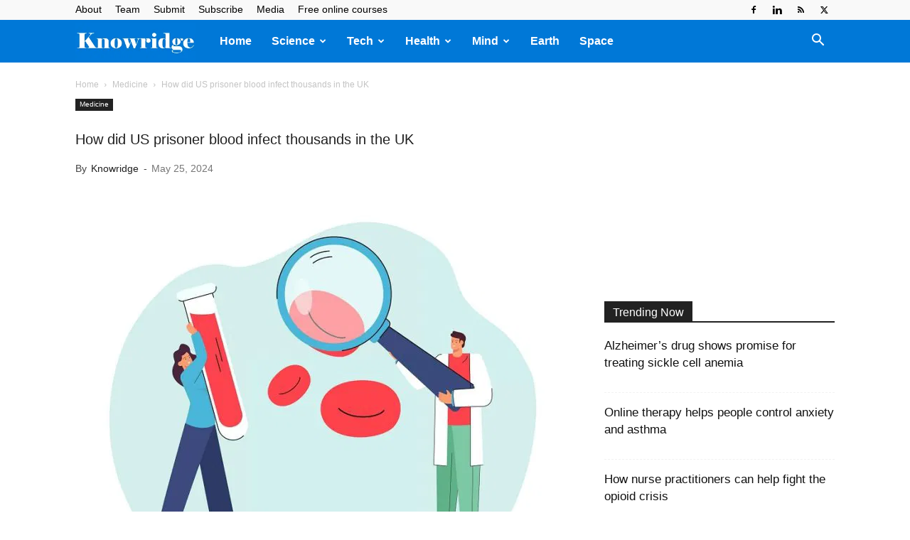

--- FILE ---
content_type: text/html; charset=UTF-8
request_url: https://knowridge.com/wp-admin/admin-ajax.php?td_theme_name=Newspaper&v=12.7.3
body_size: 33
content:
{"202323":72}

--- FILE ---
content_type: text/html; charset=utf-8
request_url: https://www.google.com/recaptcha/api2/aframe
body_size: 249
content:
<!DOCTYPE HTML><html><head><meta http-equiv="content-type" content="text/html; charset=UTF-8"></head><body><script nonce="CVJV5dBcnsTXu52thIkSaQ">/** Anti-fraud and anti-abuse applications only. See google.com/recaptcha */ try{var clients={'sodar':'https://pagead2.googlesyndication.com/pagead/sodar?'};window.addEventListener("message",function(a){try{if(a.source===window.parent){var b=JSON.parse(a.data);var c=clients[b['id']];if(c){var d=document.createElement('img');d.src=c+b['params']+'&rc='+(localStorage.getItem("rc::a")?sessionStorage.getItem("rc::b"):"");window.document.body.appendChild(d);sessionStorage.setItem("rc::e",parseInt(sessionStorage.getItem("rc::e")||0)+1);localStorage.setItem("rc::h",'1768619891527');}}}catch(b){}});window.parent.postMessage("_grecaptcha_ready", "*");}catch(b){}</script></body></html>

--- FILE ---
content_type: application/javascript; charset=utf-8
request_url: https://fundingchoicesmessages.google.com/f/AGSKWxVial8s5KSgdl28aCTJTHhGXlVPTyVuh4TJnTy4V_0PdJZKrK6yX5UwBJOvXfeXTj3yeXpqcn0LbAwH5LMwWsHgCbUXRS64-MsUx1qqfgBnU1m8P57vDSj65fakz4SI9x7KYKqo9DIzTrlqrNnmO9x5oyRJgDefvU1kOTrafy4MUxWHzQNkO5oWxA==/_/adunits?/fullad._160x1600._advert./imgad.
body_size: -1290
content:
window['04ac461b-6255-432c-b638-84007129f7de'] = true;

--- FILE ---
content_type: application/javascript; charset=utf-8
request_url: https://fundingchoicesmessages.google.com/f/AGSKWxUYwn19AhDEdTPHcRzXeAywNCS4RAQaDJIJ9CXihOkkWF5t-dOGkp2X4nBXWFo2JC7P7lfrMVS7mvQA8g0WOFrNtxpg5SRnzSaJzr2sdlfJO9ZVF3_9syO4_K9Ye8SL-pUeuqw=?fccs=W251bGwsbnVsbCxudWxsLG51bGwsbnVsbCxudWxsLFsxNzY4NjE5ODg5LDUxNzAwMDAwMF0sbnVsbCxudWxsLG51bGwsW251bGwsWzddXSwiaHR0cHM6Ly9rbm93cmlkZ2UuY29tLzIwMjQvMDUvaG93LWRpZC11cy1wcmlzb25lci1ibG9vZC1pbmZlY3QtdGhvdXNhbmRzLWluLXRoZS11ay8iLG51bGwsW1s4LCJNOWxrelVhWkRzZyJdLFs5LCJlbi1VUyJdLFsyNiwiMiJdLFsxOSwiMiJdLFsxNywiWzBdIl0sWzI0LCIiXSxbMjUsIltbMzEwODIyNTNdXSJdLFsyOSwiZmFsc2UiXV1d
body_size: -224
content:
if (typeof __googlefc.fcKernelManager.run === 'function') {"use strict";this.default_ContributorServingResponseClientJs=this.default_ContributorServingResponseClientJs||{};(function(_){var window=this;
try{
var OH=function(a){this.A=_.t(a)};_.u(OH,_.J);var PH=_.Zc(OH);var QH=function(a,b,c){this.B=a;this.params=b;this.j=c;this.l=_.F(this.params,4);this.o=new _.bh(this.B.document,_.O(this.params,3),new _.Og(_.Ok(this.j)))};QH.prototype.run=function(){if(_.P(this.params,10)){var a=this.o;var b=_.ch(a);b=_.Jd(b,4);_.gh(a,b)}a=_.Pk(this.j)?_.Xd(_.Pk(this.j)):new _.Zd;_.$d(a,9);_.F(a,4)!==1&&_.H(a,4,this.l===2||this.l===3?1:2);_.Dg(this.params,5)&&(b=_.O(this.params,5),_.fg(a,6,b));return a};var RH=function(){};RH.prototype.run=function(a,b){var c,d;return _.v(function(e){c=PH(b);d=(new QH(a,c,_.A(c,_.Nk,2))).run();return e.return({ia:_.L(d)})})};_.Rk(8,new RH);
}catch(e){_._DumpException(e)}
}).call(this,this.default_ContributorServingResponseClientJs);
// Google Inc.

//# sourceURL=/_/mss/boq-content-ads-contributor/_/js/k=boq-content-ads-contributor.ContributorServingResponseClientJs.en_US.M9lkzUaZDsg.es5.O/d=1/exm=kernel_loader,loader_js_executable/ed=1/rs=AJlcJMzanTQvnnVdXXtZinnKRQ21NfsPog/m=web_iab_tcf_v2_signal_executable
__googlefc.fcKernelManager.run('\x5b\x5b\x5b8,\x22\x5bnull,\x5b\x5bnull,null,null,\\\x22https:\/\/fundingchoicesmessages.google.com\/f\/AGSKWxW_rektmLF0V9BjlbtDDy2YQlVWs_YkpK-7deLMGaJRENcCc9DFUGj_I4M9VjzVctx7OLH6vrkUpLhg4ffjm23o08tE4XsNGuRknR520EzEF_L9MLMNBWY_U_Jcmpu3JCNaKBM\\\\u003d\\\x22\x5d,null,null,\x5bnull,null,null,\\\x22https:\/\/fundingchoicesmessages.google.com\/el\/AGSKWxUacPWrhnopr-yekIpYSdGBJaVtpPpqGaFmo8Z_RnwNgwFuvlj7DFF0H2OvX29Yt_IUQNZDIJe2Zef8YgjqrMtOalBYaInxRcyNbiAKc5Ek_PL-s7GY0lX5gTV9xR7WTqVEr0k\\\\u003d\\\x22\x5d,null,\x5bnull,\x5b7\x5d\x5d\x5d,\\\x22knowridge.com\\\x22,1,\\\x22en\\\x22,null,null,null,null,1\x5d\x22\x5d\x5d,\x5bnull,null,null,\x22https:\/\/fundingchoicesmessages.google.com\/f\/AGSKWxU69f0qihnCenDVRBdNXprfhjVKPWyWgwkF5DprFzoe9UOuTgCwDgQ7YPRNGvHaSLo27hZcpGq4klXE6gy3gsp5UFXi0_0oR0eXI5f-RMwXowwwzCYiPQD8ul9APubs2TtqKHM\\u003d\x22\x5d\x5d');}